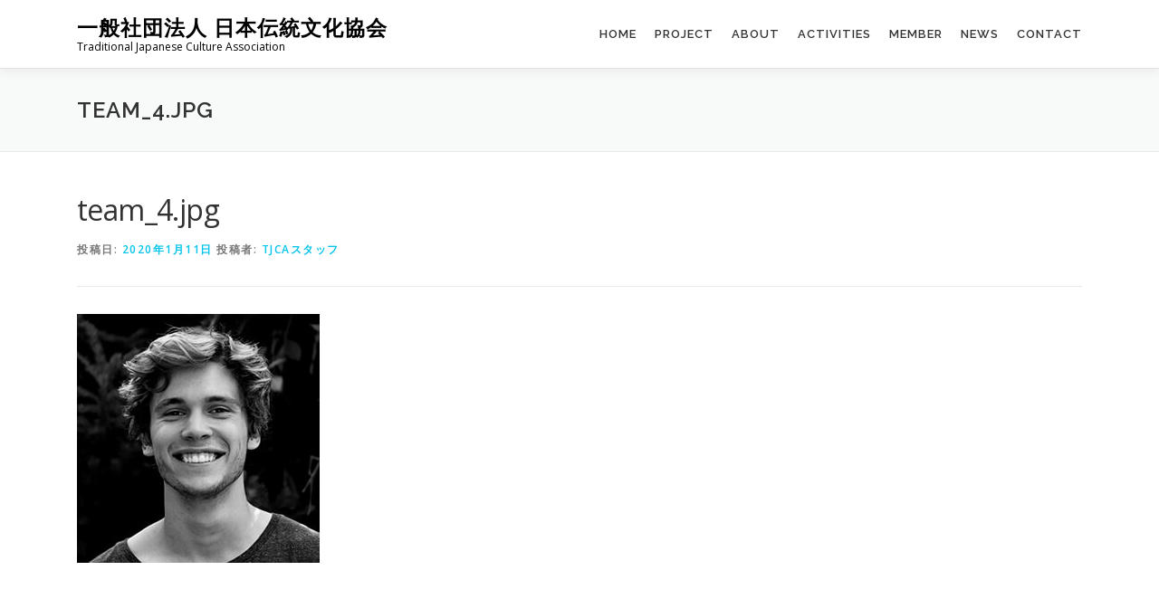

--- FILE ---
content_type: text/html; charset=UTF-8
request_url: https://tjc-a.org/wp-admin/admin-ajax.php
body_size: 15
content:
64001.3a02cef8c34a94d8191fa5845f7c1cc5